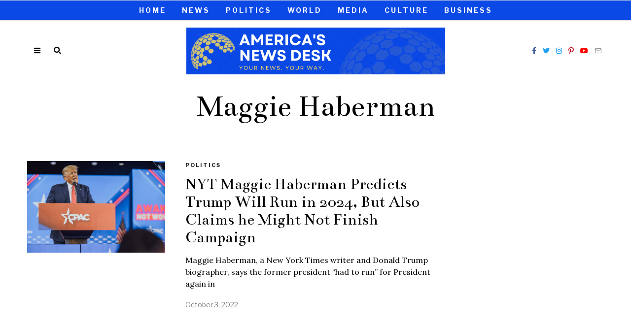

--- FILE ---
content_type: text/html; charset=utf-8
request_url: https://www.google.com/recaptcha/api2/aframe
body_size: 267
content:
<!DOCTYPE HTML><html><head><meta http-equiv="content-type" content="text/html; charset=UTF-8"></head><body><script nonce="4ybmU5X2i2jHpTrRTnQNyw">/** Anti-fraud and anti-abuse applications only. See google.com/recaptcha */ try{var clients={'sodar':'https://pagead2.googlesyndication.com/pagead/sodar?'};window.addEventListener("message",function(a){try{if(a.source===window.parent){var b=JSON.parse(a.data);var c=clients[b['id']];if(c){var d=document.createElement('img');d.src=c+b['params']+'&rc='+(localStorage.getItem("rc::a")?sessionStorage.getItem("rc::b"):"");window.document.body.appendChild(d);sessionStorage.setItem("rc::e",parseInt(sessionStorage.getItem("rc::e")||0)+1);localStorage.setItem("rc::h",'1768947698548');}}}catch(b){}});window.parent.postMessage("_grecaptcha_ready", "*");}catch(b){}</script></body></html>